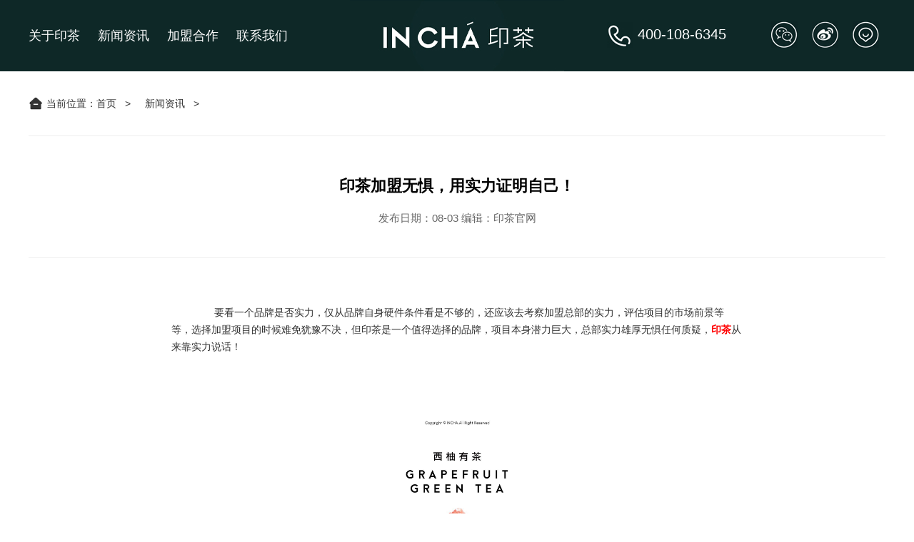

--- FILE ---
content_type: text/html; charset=utf-8
request_url: http://www.yincha.net/news/27.html
body_size: 3512
content:
<!DOCTYPE html
    PUBLIC "-//W3C//DTD XHTML 1.0 Transitional//EN" "http://www.w3.org/TR/xhtml1/DTD/xhtml1-transitional.dtd">
<html xmlns="http://www.w3.org/1999/xhtml">
<head>
    <meta http-equiv="Content-Type" content="text/html; charset=utf-8" />
    <title>印茶加盟无惧，用实力证明自己！_incha印茶奶茶加盟官网</title>
    <meta name="keywords" content="印茶加盟无惧，用实力证明自己" />
    <meta name="description" content="要看一个品牌是否实力，仅从品牌自身硬件条件看是不够的，还应该去考察加盟总部的实力，评估项目的市场前景等等，选择加盟项目的时候难免犹豫不决，但印茶视野个值得选择的品" />
    <link rel="stylesheet" href="/static/addons/cms/css/swiper-bundle.min.css">
    <link rel="stylesheet" href="/static/addons/cms/css/yc.css?{SYS_TIME}">
    <script src="/static/addons/cms/js/jquery.min.js"></script>
    <script src="/static/addons/cms/js/swiper-bundle.min.js"></script>
    <script src="/static/addons/cms/js/lazysizes.min.js"></script>
    <script charset="UTF-8" id="LA_COLLECT" src="//sdk.51.la/js-sdk-pro.min.js"></script>
<script>LA.init({id:"KozLCqjwm1xr1Cb0",ck:"KozLCqjwm1xr1Cb0"})</script>
</head>

<body>
    <!--  -->
    <div class="yc top">
        <div class="yc_main">
            <ul>
                <li>
                    <a href="/gyyin/">关于印茶</a>
                </li>
                <li>
                    <a href="/news/">新闻资讯</a>
                </li>
                <li>
                    <a href="/join/">加盟合作</a>
                </li>
                <li>
                    <a href="/lxwm/">联系我们</a>
                </li>
            </ul>
            <a href="/" class="logo">
                <img src="/static/addons/cms/images/logo.jpg" alt="印茶logo">
            </a>
            <div class="tel">
                <img src="/static/addons/cms/images/icon_tel.jpg" alt="印茶加盟电话">
                400-108-6345
            </div>
            <div class="icon_box">
                <img src="/static/addons/cms/images/icon_wx.jpg" alt="印茶微信">
                <span><img src="/static/addons/cms/images/wx.jpg" alt="" width="120" height="120"></span>
            </div>
            <div class="icon_box">
                <img src="/static/addons/cms/images/icon_wb.jpg" alt="印茶微博">
                <span><img src="/static/addons/cms/images/wb.jpg" alt="" width="120" height="120"></span>
            </div>
            <div class="icon_box">
                <a href="#foot"><img src="/static/addons/cms/images/icon_kf.jpg" alt="印茶客服"></a>
            </div>
        </div>
    </div>
        <div class="yc_main address">
        <p>当前位置：</p>
        <ul>
            <li><a href="/">首页</a></li>
            <li><a href="/news/" >新闻资讯</a></li>
        </ul>
    </div>
    <div class="yc newlist">
    <div class="yc_main detail">
        <div class="detail_title">
            <h1>印茶加盟无惧，用实力证明自己！</h1>
            <center>发布日期：08-03 编辑：印茶官网</center>
        </div>
        <div class="detail_content">
            <div style="white-space: pre-wrap; line-height: 1.75; font-size: 14px;" yne-bulb-block="paragraph">
	　　要看一个品牌是否实力，仅从品牌自身硬件条件看是不够的，还应该去考察加盟总部的实力，评估项目的市场前景等等，选择加盟项目的时候难免犹豫不决，但印茶是一个值得选择的品牌，项目本身潜力巨大，总部实力雄厚无惧任何质疑，<strong><a href="http://www.yincha.net/jiebao/"><span style="color:#ff0000;">印茶</span></a></strong>从来靠实力说话！</div>
<div style="white-space: pre-wrap; line-height: 1.75; font-size: 14px; text-align: center;" yne-bulb-block="paragraph">
	<img alt="" src="http://www.yincha.net/uploads/allimg/180302/1-1P3021F15Q12.jpg" style="width: 281px; height: 500px;" /></div>
<div style="white-space: pre-wrap; line-height: 1.75; font-size: 14px;" yne-bulb-block="paragraph">
	　　印茶加盟项目有研发、策划、物流、市场营运、培训等团队，他们兼承着诚信为本的经营理念，投身于印茶加盟连锁事业。研发团队每年定期进行全国范围的意见收集新品试饮，不断推出新品，紧密掌握市场流行消费趋势，不断推出新饮品，以确保产品在饮品行业中保持高水平，帮助加盟商和代理商增强产品的新鲜感和竞争力，解决因产品老化带来顾客流失的后顾之忧。专业研发团队，对全国市场的演变和消费动向都有深入的了解。</div>
<div style="white-space: pre-wrap; line-height: 1.75; font-size: 14px;" yne-bulb-block="paragraph">
	　　制作设备简单，不需要价格昂贵机器，慎重对待每一家加盟店，亲临实地考察市场环境，更大限度规避风险!一年四季 推广方案，全年12个月促销方案，全年365天营销指导创造更大利润空间!开业前全套化专业培训，开业中保姆式强化指导，开业后系统性提升进修，全程考核包学包会同意门店展示，让顾客可以清楚看到新鲜制作过程，让顾客更放心。通过公司的专业培训，不但提高空间利用比，产品材料选取更有专业的服务态度，为您创造每一次的消费动力。</div>
<div style="white-space: pre-wrap; line-height: 1.75; font-size: 14px;" yne-bulb-block="paragraph">
	　　印茶秉承严谨、追求个性化、时尚化的设计基础，这是关于一种生活方式，也是一种饮食文化界定，是一种生活理念，是一种对于时尚健康休闲生活的提倡。印茶加盟是一支完善的服务团队，他们年轻、务实、有激情，为印茶加盟商提供加盟咨询、培训讲解、活动策划、店面设计仓储配货、上门督导等一系列贴心服务，为实现企业与加盟商的双赢奋斗不止！运作成熟的全国物流体系，根本上解决原料配送难题，有效降低采购花费成本。门店均使用专业制作设备，减少出错几率，通过标准化操作保证每杯产品让客户玩心使用，及时的掌握营业状况，通过数据资料进行分析，为未来的经营多一个更佳方向。</div>
<div style="white-space: pre-wrap; line-height: 1.75; font-size: 14px;" yne-bulb-block="paragraph">
	　　谨慎对待人生的选择是明智的表现，印茶也真心感谢每一位有志之士的加盟，选择<strong><a href="http://www.yincha.net/"><span style="color:#ff0000;">印茶加盟</span></a></strong>，总部将扶持您一同前行，让印茶成为茶饮行业一颗冉冉升起的新星！</div>
            <div style="text-align: center;">转载自：杭州印茶/news/27.html</div>
        </div>
    </div>
    <div class="yc_main sxpage">
        <ul>
            <li>
                上一篇：
                                <a href="/news/26.html"  target=_blank >印茶彰显个性实力，为您的事业保驾护航！</a>
                
              </li>
              <li>
                下一篇：                <a href="/news/28.html"  target=_blank >印茶与您共同进步，共同成功！</a>
                
              </li>
        </ul>
    </div>
</div>
<div class="yc contact">
  <div class="yc_main">
    </div></div>
<div class="yc foot">
  <div class="yc_main">
    <ul>
      <li><b>加盟电话</b><span>/ CONTACT NUMBER</span></li>
      <li><b>400-108-6345</b></li>
      <li>周一到周日（法定假期除外）AM 8:00 - PM 17:00<br><br></li>
    </ul>
    <ul>
      <li><b>联系地址</b><span>/ COMPANY ADDRESS</span></li>
      <li><span>杭州市余杭区金恒路18号博多森谷3号楼10楼</span></li>
      <li>备案号:<a href="http://beian.miit.gov.cn" target="_blank">浙ICP备2021021472号</a></li>
    </ul>
  </div>
</div>
<script src="/static/addons/cms/js/yc.js"></script>
<script charset="UTF-8" id="LA_COLLECT" src="//sdk.51.la/js-sdk-pro.min.js"></script>
<script>LA.init({id:"KjsYqN1D7M1T0xkP",ck:"KjsYqN1D7M1T0xkP"})</script></body>
</html>

--- FILE ---
content_type: text/css
request_url: http://www.yincha.net/static/addons/cms/css/yc.css?{SYS_TIME}
body_size: 5570
content:
@charset "utf-8";
/* CSS Document */
*{padding:0;margin:0;} 
div,dl,dt,dd,form,h1,h2,h3,h4,h5,h6,img,ol,ul,li,table,th,td,p,span,a{border:0;} 
img,input{border:none;vertical-align:middle;} 
body{font-family:'微软雅黑',Tahoma,Arial,Helvetica,"宋体";font-size:14px;color:#333; 
line-height:30px; background:white;} 
html{overflow-y:scroll;} 
ul,ol{list-style-type:none;} 
th,td,input{font-size:14px;} 
h3{font-size:14px;} 
button{border:none;cursor:pointer;background-color:transparent;} 
select{border-width:1px;_zoom:1;border-style:solid;padding-top:2px;} 
.clear{clear:both;font-size:1px;height:0;visibility:hidden;line-height:0;} 
.clearfix:after{content:"";display:block;clear:both;} 
.clearfix{zoom:1;} 
a:link,a:visited{text-decoration:none;color:#333;} 
a:hover,a:active{text-decoration:none;color:black;} 
.swiper{width:100%;height:100%; position: relative;}
.swiper-slide{text-align:center;font-size:18px;background:#fff; display: block;}
.swiper-slide img{object-fit:cover}
.swiper-pagination{bottom: 30px!important;}
.swiper-pagination span{width:12px; height:12px;}
:root{--swiper-theme-color:#0e2827}
/* CSS MAIN */
.yc{width: 100%; height: 100%; min-width: 1200px; margin: 0 auto;}
.yc_main{ width: 1200px; margin: 0 auto; overflow: hidden;}
.top{ height:100px;background-color: #0e2827; position: relative; }
.top ,.top .yc_main{overflow:visible;z-index: 99;}
.top .logo{display: block; width: 300px; height: 100px;position: absolute; left: 50%; margin-left: -150px;}
.top ul{display: block; width: 450px; margin-right: 300px; float: left; height: 100px;}
.top ul li{float: left;}
.top ul li a{font-size:18px;color: white; line-height: 40px; display:inline-block; margin:30px 25px 0 0; position: relative; text-align: center;}
.top ul li a:after{content: ''; display: inline-block; width: 0; height: 1px; transition: all 0.5s;background: white; }
.top ul li.active a:after{ width: 100%;}
.top ul li:hover a:after{ width: 100%;}
.top .tel{width:180px; height: 37px; float: left; font-size: 20px; color: white; line-height: 37px; margin: 30px 30px 33px 60px;}
.top .icon_box{ float: left; margin:30px 0 0 20px; position: relative;}
.top .icon_box>span{display:none; position: absolute; left: 50%; margin-left: -70px; padding: 10px; background: white; border-radius: 5px;top: 60px; zoom: 1;}
.top .icon_box>span::after{border-left:14px solid transparent;border-right:14px solid transparent;border-bottom:14px solid white; content: ''; position: absolute; top: -10px; left: 50%; margin-left: -14px;}
.top .icon_box:hover>span{display:block;}
.top .icon_box>span:hover{display:block;}
.banner{height: auto; overflow: hidden;}
.banner .swiper-slide{ overflow: hidden;}
.banner .swiper-slide img{display: block; width: 100%; height: auto;}
.index_about{height:615px; background:#e7e7e7; box-sizing: border-box; padding: 100px 0; text-align: center;}
.index_about p{font-size:18px; line-height: 40px; color: #797979; padding: 40px 0;}
.index_product{height: auto; background:url(../images/bg_product.jpg) no-repeat center white; text-align: center;box-sizing: border-box; padding-top: 70px;}
.index_product .swiper-slide{text-align:center;background:none;display: block;transform:scale(.8);padding: 40px 0;transition: transform 0.5s;}
.index_product .swiper-slide-active,.swiper-slide-duplicate-active{transform:scale(1)}
.index_product .swiper-slide img{display:block;width:100%;height:auto;object-fit:cover}
.index_product .swiper-slide p{font-size: 20px; line-height: 40px; }
.index_product .swiper-slide{background: url(../images/pro_bg2.png) no-repeat center bottom 90px;}
.index_product .swiper-slide.swiper-slide-active{background: url(../images/pro_bg.png) no-repeat center bottom 100px;}
.index_product .swiper-slide.swiper-slide-active p::before{content: '///';font-size: 16px; padding-right: 20px;}
.index_product .swiper-slide.swiper-slide-active p::after{content: '///';font-size: 16px; padding-left:20px ;}
.index_product .swiper-pagination{bottom:0!important;}
.index_product a.more{display: block; width: 320px; height: 50px; line-height: 50px; font-size: 18px; text-align: center; margin:40px auto; border: 1px solid #777;}
.index_product a.more:hover{background-color:#777; color: white;}



.stores{height:1150px; background: #e7e7e7;box-sizing: border-box; padding: 100px 0; text-align: center; position: relative; overflow: hidden;}
.store_box{height: 780px;min-width:1920px; position: absolute; left: 50%; margin-left: -960px; margin-top: 60px; }
.store_box .swiper-slide{background:none}
.store_box img{object-fit:none; width: 1200px; height: 680px;box-shadow:0px 10px 10px #ccc;}

.advantage{ height:720px; background: url(../images/bg_advantage.jpg) no-repeat right; text-align: center; box-sizing: border-box; padding:100px 0;}
.advantage ul{ display: block; box-sizing: border-box; padding:90px 0 0 120px ;}
.advantage li{ display:block; width: 200px; height: 180px; float: left; text-align: left; margin-left: 90px;}
.advantage li p{ font-size: 24px; color: #999; line-height: 60px;border-top: 2px saddlebrown solid; margin-top: 20px;}

.join{height: 900px; background-color:#e7e7e7;text-align: center; padding:100px 0; box-sizing: border-box;}
.join .swiper-slide{ height: 380px; text-align: left; box-sizing: border-box; padding: 40px; margin: 60px 0 120px; border-radius:10px;}
.join .swiper-slide img{ margin: 0 auto; display: block;}
.join .swiper-slide p{font-size: 28px; color: #666; font-weight: bold; padding-top:20px;}
.join .swiper-slide span{ font-size:10px; color: #666; padding-bottom: 20px;}
.join .swiper-slide li{ color: #777;}
.join .swiper-slide li::before{content: ''; display: inline-block; width: 8px; height: 8px; border-radius: 50%;background-color: #777; margin-right:10px;}
.join .swiper-slide{transform:scale(0.9);transition: transform 0.5s;box-shadow:0px 10px 10px #ccc;}
.join .swiper-slide-active,.swiper-slide-duplicate-active{transform:scale(1)}
.join a.more{ display: inline-block; width: 180px; height: 60px; border: 1px solid #777;line-height: 60px;font-size: 24px;border-radius: 10px; margin-top: 20px;}
.join a.more:hover{background-color:#777; color: white;}


.news{ height:800px; background: white; box-sizing: border-box; padding: 85px 0 60px;}
.news .yc_main{ position: relative; height: 100%; box-sizing: border-box; padding: 80px 0;}
.news .swiper-container{ padding-top:60px;}
.news .yc_main::before{content: url(../images/logo_icon.jpg);height: 20px; border-bottom: 1px solid #ccc; width: 100%; display: block; position: absolute; top: 0;}
.news .yc_main::after{content: url(../images/logo_icon2.jpg);height: 20px; border-bottom: 1px solid #ccc; width: 100%; display: block; position: absolute; bottom: 0; text-align:right; margin-bottom: 20px;}
.news .yc_main .swiper-slide{text-align: left; overflow: hidden;}
.news .yc_main .swiper-slide ul{ display: block; width:630px; float: right;}
.news .yc_main .swiper-slide ul p{font-size:24px; line-height: 40px; color: #5a5a5a; font-weight: bold;height: 40px; width: calc( 100% - 140px); overflow: hidden;}
.news .yc_main .swiper-slide ul em{float: right;font-size:18px; line-height: 40px; font-style: normal;height: 40px; overflow: hidden;}
.news .yc_main .swiper-slide ul span{font-size:18px; line-height: 40px; color:#999;height: 40px; overflow: hidden;}
.news .yc_main .swiper-slide ul li{display: block; border-bottom: 1px solid #ccc; padding:20px 0;}
.news .yc_main a.more{ display:block; width: 110px; height: 40px; border: 1px solid #c5c5c5;line-height: 40px;font-size: 16px;border-radius: 10px; text-align: center; color: #333; float: right; margin-top: 20px;}
.news .swiper-pagination{bottom: auto; top: 0; text-align: left; height: 50px;}
.news .swiper-pagination span{ width: auto; background: none; border-radius: 0; font-size: 30px; margin-right: 20px!important; height: auto;opacity: 1;padding-bottom: 15px;}
.news .swiper-pagination-bullet-active{color:#714a37; border-bottom: 2px solid #714a37; font-weight: bold;}
.news .yc_main .swiper-slide img{ margin: 20px 20px 0 0;box-shadow:0px 10px 10px #ccc;}


.contact{height:820px; background:#e7e7e7; box-sizing: border-box; padding: 80px 0; text-align: center;}
.contact .yc_main{ padding: 0 250px; box-sizing: border-box;}
.contact .yc_main p{ font-size:18px; line-height: 60px; margin: 20px 0;}
.contact .yc_main form img{ padding:0 15px; float: left; display: block; width: 50px; margin-bottom: 40px;}
.contact .yc_main form input{ display: block; width:620px; float: left; height: 50px; box-sizing: border-box; padding: 0 20px; margin-bottom: 40px;}
.contact .yc_main form button{ display: block; width: 120px; margin: 0 auto; font-size:24px; border:1px solid #666; height: 50px; border-radius:5px;}

.foot{background: #0e2626; box-sizing: border-box; padding: 65px 0;}
.foot ul{display: block; width:350px;  float: left; color: white;}
.foot ul li span{font-size: 16px;}
.foot ul li b{font-size:26px;/* font-weight: normal; */padding-right: 10px;}
.foot ul li:nth-child(2) b{font-size: 46px;line-height: 70px;}
/* .foot ul li:nth-child(3){ padding-bottom:20px;}
.foot ul li:nth-child(3)::after{content: ''; display: block; width: 30px; height: 3px; background-color: white;} */
/* .foot .yc_main div{ width: 190px; float: right; text-align:center; color: white; font-size:20px;line-height:80px;} */
.foot .yc_main{display: flex;justify-content: space-between;}
.foot ul li a{ color:white;}

/* about */
.about{ height:1400px; background: url(../images/bg_product.jpg) no-repeat center white; box-sizing: border-box; padding: 100px 0; text-align: center;}
.about>p{ font-size: 26px; color: #6d4632; line-height:50px;display: block; width: 240px; margin: 0 auto; position: relative;}
.about>p b{ display: block; position: relative;}
.about>p b::before{content: ''; display: block; width: 8px; height: 8px;background: #979797; border-radius: 50%; position: absolute; left: 0; top:26px ;} 
.about>p b::after{content: ''; display: block; width: 8px; height: 8px;background: #979797; border-radius: 50%; position: absolute; right: 0; top:26px ;} 
.about>p::before{content: ''; display: block; width:470px; height:2px;background: #979797; border-radius: 50%; position: absolute; left:-470px; top:29px ;} 
.about>p::after{content: ''; display: block; width:470px; height:2px;background: #979797; border-radius: 50%; position: absolute; right:-470px; top:29px ;} 

.about ul{ display: block; padding:50px 100px; box-sizing: border-box; overflow: hidden; }
.about li{display: block;width:640px; height: 200px; float: left;  box-sizing: border-box; padding:25px 0 ; position: relative;}
.about ul li:nth-child(2n){float: right;}
.about .yc_main{text-align:left;}
.about .yc_main p{font-size: 18px; line-height: 26px; padding-bottom: 10px;display: block; width: 340px;}
.about .yc_main span{font-size: 12px; line-height: 16px;display: block; width: 340px;}
.about ul li:nth-child(2n) p{float: right;}
.about ul li:nth-child(2n) span{float: right;}
.about ul li em{ display: block; width: 100px;height: 100px; border-radius: 50%; border: 2px solid #714a37; line-height: 100px; text-align: center; font-size: 24px; font-style:normal; color: #714a37; font-weight: bold; position: absolute; top: 0; right:90px;} 
.about ul li:nth-child(2n) em{ right: auto; left:85px;} 
.about ul li::before{content: url(../images/line.jpg); position: absolute; right:220px; top:40px;}
.about ul li:nth-child(2n)::before{ right:auto; top:40px; left: 210px;}
.about ul li::after{content:''; position: absolute; right:140px; top: 120px; width: 2px; height: 60px; background:#838383}
.about ul li:nth-child(2n)::after{ right:auto; top: 120px; left: 139px; }
.about ul li em::after{content:url(../images/yuan1.png); position: absolute; display: block; width: 106px; height: 106px; top: -3px;  left: -3px;}
.about ul li:nth-child(2) em::after{content:url(../images/yuan2.png)}
.about ul li:nth-child(3) em::after{content:url(../images/yuan3.png)}
.about ul li:nth-child(4) em::after{content:url(../images/yuan4.png)}
.about ul li:nth-child(5) em::after{content:url(../images/yuan5.png)}


.join2{ height:auto; background:url(../images/bg_product.jpg) repeat-y center white; box-sizing: border-box; padding: 100px 0; text-align: center;}
.join2>p{ font-size: 26px; color: #6d4632; line-height:50px;display: block; width: 240px; margin: 0 auto; position: relative;}
.join2>p b{display: block; position: relative;}
.join2>p b::before{content: ''; display: block; width: 8px; height: 8px;background: #979797; border-radius: 50%; position: absolute; left: 0; top:26px ;} 
.join2>p b::after{content: ''; display: block; width: 8px; height: 8px;background: #979797; border-radius: 50%; position: absolute; right: 0; top:26px ;} 
.join2>p::before{content: ''; display: block; width:470px; height:2px;background: #979797; border-radius: 50%; position: absolute; left:-470px; top:29px ;} 
.join2>p::after{content: ''; display: block; width:470px; height:2px;background: #979797; border-radius: 50%; position: absolute; right:-470px; top:29px ;} 


.money li p{display: block; width: 300px; height: 100px; margin: 0 auto; border: 2px solid #a8a8a8; border-radius: 10px; font-size: 24px; line-height: 100px; margin-top: 80px; position: relative;}
.money li p:after{content: ''; width: 36px; height: 36px; border-left: 1px solid #714a37; display: block;transform:rotate(45deg); position: absolute; bottom: -70px; left: 50%; margin-left: -5px; }
.money li p b{color: #714a37;font-size: 28px;}
.money li:nth-last-child(2) p{border: 0;}
.money li:nth-last-child(2) p::after{content: ''; display: none;}
.money li:nth-last-child(3) p::after{transform:rotate(0deg);  }


.title{text-align:center;}
.title p{ font-size: 50px!important; color: #714a37; font-weight: bold; line-height:70px!important; padding: 0;}
.title span{ font-size: 16px; color: #714a37; text-transform:uppercase;font-weight: bold; letter-spacing:2px;}
.title span::before{ content: '-'; padding-right: 10px;}
.title span::after{ content: '-'; padding-left: 10px;}

.cooperation{display: block; width: 1030px; margin: 0 auto; overflow: hidden; padding:100px 0; background: url(../images/iconl.jpg) repeat-x top; margin-top: 100px;}
.cooperation dt{display: block; text-align: center; font-size: 28px; color: #714a37; font-weight: bold; padding-bottom: 50px;}
.cooperation dt::before{content: url(../images/icon.jpg);display: inline-block; padding: 0 20px; position: relative; top: 10px;}
.cooperation dt::after{content: url(../images/icon.jpg);transform:rotate(180deg); display: inline-block; padding: 0 20px; position: relative; top: 10px;}
.cooperation dd{display:block; width: 235px; height: 165px; float:left; border: 1px solid #000; margin:53px; border-radius: 20px; box-sizing: border-box; padding:25px 35px; text-align: left; position: relative;}
.cooperation dd p{font-size:28px; color:black; line-height: 40px; font-weight: bold;}
.cooperation dd span{font-size: 20px; line-height: 30px;}

.cooperation dd::after{content: url(../images/iconr.jpg); position: absolute; right: -70px; top:70px; display: block;}
.cooperation dd:last-child:after{display: none;}
.cooperation dd:nth-child(4)::after{bottom: -60px; top:auto; right:100px;transform:rotate(90deg);}
.cooperation dd:nth-last-child(2)::after{transform:rotate(180deg);}
.cooperation dd:nth-last-child(3)::after{transform:rotate(180deg);}


.address{ padding: 30px 0;}
.address p{ float: left;}
.address p::before{content: url(../images/address.png); position:relative; top: 5px; padding-right: 5px;}
.address ul{float: left;}
.address li{ float: left;}
.address li a{ padding-right:20px; position: relative; margin-right: 20px;}
.address li a:after{content:'>'; position: absolute; right: 0;}

.newlist{ height:auto; background:white; box-sizing: border-box;}
.newlist .title{ text-align: left; max-width: 1200px; margin:40px auto; overflow: hidden;}
.newlist .title a{ float: right; line-height:50px; font-size:16px; display: block; margin-top:50px;}
.newlist .title a::after{content:url(../images/right_icon.png); padding-left: 10px; position: relative; top: 3px;}

.newlist .boxone{ padding-bottom:100px;}
.newlist .boxone li{ display: block; float: left; width:380px; overflow: hidden; background: #f6f6f6; height: 430px; border-radius: 20px; transition: all 0.5s; margin-bottom: 30px;}
.newlist .boxone li:nth-child(2){ margin: 0 30px;}
.newlist .boxone li:nth-child(5){ margin: 0 30px;}
.newlist .boxone li:nth-child(8){ margin: 0 30px;}
.newlist .boxone li .boxone_1,.newlist .boxone li img{ display: block; width: 380px; height: 290px;object-fit:cover; overflow: hidden; transition: all 0.5s;}
.newlist .boxone li .boxone_2{ padding: 20px 20px 0 100px; position: relative;}
.newlist .boxone li .boxone_2 p{ font-size: 18px; line-height:24px; margin-bottom:10px; color: black;}
.newlist .boxone li .boxone_2 span{ font-size: 14px; line-height:20px; color: #999; height: 40px; display: block; height: 40px; overflow: hidden;}
.newlist .boxone li .boxone_2 .time{ position: absolute; left:10px; width: 70px; height:70px; top:20px; text-align: center; line-height:10px;}
.newlist .boxone li .boxone_2 .time p{font-size: 30px;}
.newlist .boxone li:hover{background-color:#0e2626; color: white;}
.newlist .boxone li:hover *{ color: white;}
.newlist .boxone li:hover p{ color: white;}
.newlist .boxone li:hover img{ transform: scale(1.1);}

.newlist .boxtwo.color{background: #e9efef;}
.newlist .boxtwo{ padding:40px 0 100px;  }
.newlist .boxtwo ul li:first-child{ display: block;float: left; width:570px; margin-right:30px; border-radius: 20px; overflow: hidden; height: 500px; background-color: #f6f6f6;}
.newlist .boxtwo.color li:first-child{ background:white;}
.newlist .boxtwo.color li:first-child:hover{background-color:#0e2626; color: white;}
.newlist .boxtwo li:first-child .boxone_1,.newlist .boxtwo li:first-child img{ display: block; width: 570px; height: 370px;object-fit:cover; overflow: hidden; transition: all 0.5s;}
.newlist .boxtwo li:first-child .boxone_2{ padding: 20px 20px 0 100px; position: relative;}
.newlist .boxtwo li:first-child .boxone_2 p{ font-size: 18px; line-height:24px; margin-bottom:10px; color: black;}
.newlist .boxtwo li:first-child .boxone_2 span{ font-size: 14px; line-height:20px; color: #999; height: 40px; display: block; height: 40px; overflow: hidden;}
.newlist .boxtwo li:first-child .boxone_2 .time{ position: absolute; left:10px; width: 70px; height:70px; top:20px; text-align: center; line-height:10px;}
.newlist .boxtwo li:first-child .boxone_2 .time p{font-size: 30px;}
.newlist .boxtwo li:first-child:hover{background-color:#0e2626; color: white;}
.newlist .boxtwo li:first-child:hover *{ color: white;}
.newlist .boxtwo li:first-child:hover p{ color: white;}
.newlist .boxtwo li:first-child:hover img{ transform: scale(1.1);}

.newlist .boxtwo li:not(:first-child){ display: block; height: 125px; width: 600px; float: left; border-bottom: 1px solid #ccc; box-sizing: border-box; padding: 20px 0; position: relative;}
.newlist .boxtwo li:not(:first-child) p{ font-size: 18px; line-height:40px; color: black; display: block; max-width:480px; overflow: hidden; transition: all 0.5s;}
.newlist .boxtwo li:not(:first-child) span{ font-size: 14px; line-height:20px; color: #999; height: 40px; display: block; height: 40px; overflow: hidden;}
.newlist .boxtwo li:not(:first-child) .time{ position: absolute; right: 0; top: 20px;font-size: 14px; line-height: 40px;}
.newlist .boxtwo li:last-child{border-bottom: 0;}
.newlist .boxtwo li:not(:first-child):hover p{ color:#714a37; font-weight: bold;}


.page{text-align: center; margin:0 auto; padding-bottom: 100px;}
.page>*{ display: inline-block;  height: 40px; margin: 0 5px;padding: 0 15px; font-size: 16px; color: #000; line-height:40px}
.page>span{ background:#0e2626; border-radius: 5px; color: white;}

.detail{ padding: 40px 0; border-top: 1px solid #eee; margin-bottom: 30px;border-bottom: 1px solid #eee;}
.detail .detail_title{ padding-bottom: 40px ; margin-bottom: 40px;border-bottom: 1px solid #eee;}
.detail .detail_title h1{ font-size: 22px; font-weight: bold; color: #000; text-align: center; line-height: 60px;}
.detail .detail_title center{ display: block; text-align: center; font-size: 15px; line-height:30px; color: #666;}
.detail .detail_content{ padding: 0 200px;box-sizing: border-box;font-size: 18px;line-height: 40px;}
.detail .detail_content p{ text-indent: 2em; font-size: 15px;}
.detail .detail_content img{ margin: 20px auto; display: block; max-width: 640px;}
.sxpage{padding: 40px 0 60px;font-size: 18px;line-height: 60px; text-indent: 2em;}



/*  */
.box_statement .box{ width: 700px; height: 500px; position: fixed; top: 50%; left: 50%;  margin: -250px 0 0 -350px; z-index: 999; background: white; border-radius: 20px; box-sizing: border-box; padding: 40px;}
.box_statement h3{ text-align: center; font-size: 18px; line-height: 50px;}
.box_statement p{ font-size: 16px; line-height: 32px;}
.box_statement p:last-child{text-align: right;}
.box_statement::before{display: block; content: ''; width: 100%; height: 100%; background:rgba(0, 0, 0, .7); position: fixed; left: 0; top: 0; z-index: 998;}
.box_statement button{ border:0; padding: 10px 20px; position: relative;top: 15px; cursor: pointer;background-color: #eee; float: left;}
.box_statement button:hover,.box_statement .close:hover{background-color: #0e2827; color: white;}
.box_statement .close:hover span,.box_statement .close:hover span:last-child{background: white;}
.box_statement .close{ width: 40px; height: 40px; cursor: pointer; position: absolute; right: 0; top:0; background-color: #eee; border-radius: 20px; overflow: hidden;}
.box_statement .close span{display: block; width: 20px; height: 1px; background: #333; border-radius: 1.5px;transform:rotate(45deg); position:absolute; top: 20px; left: 10px;}
.box_statement .close span:last-child{display: block; width: 20px; height: 1px; background: #333; border-radius: 1.5px;transform:rotate(-45deg);}



/*  */
.contact{height:auto;}
.contact .yc_main form input[name="tel"]{ width: 480px;}
.contact .yc_main form a.code{display: block;width: 140px; float: left; height: 50px; margin-bottom: 40px; line-height: 50px; background: #714a37; font-size: 18px; color: white; cursor: pointer;}

.pro{background:url(../images/bg_product.jpg) no-repeat center bottom white ; display: block; overflow: hidden;}
.pro .title{ padding: 100px 0;}
.pro li{display: block; width: 360px; float: left;}
.pro li:nth-child(2){ padding: 0 60px;}
.pro li:nth-child(4){ padding: 0 60px;}

.pro li p{ font-size: 30px; padding: 0 30px;}
.pro li span{ font-size:15px; font-weight: bold; line-height:50px;display:block; border-bottom: 1px solid #ccc;padding: 0 30px;}
.pro li div{ padding: 10px; height: 90px; overflow: hidden;padding: 0 30px;}
.pro li img{display: block; width: 100%;height: auto;}

.cd{ padding: 100px 0; text-align: center;}
.cd img{box-shadow: 0px 10px 10px 5px #ccc}

#pages{text-align:center;padding-bottom:20px}
#pages a{font-size:16px;padding:12px 22px;color:#0c0c0c;margin:0 2px;text-align:center;background:#e6e6e6;color:#333;display:inline-block;}
#pages span{font-size:16px;display:inline-block;padding:12px 12px}
#pages a.active{text-align:center;background:#0e2827;color:#fff;display:inline-block}
#pages a:hover{background:#0e2827; color: white;}
#pages a:hover a{color:#fff}


